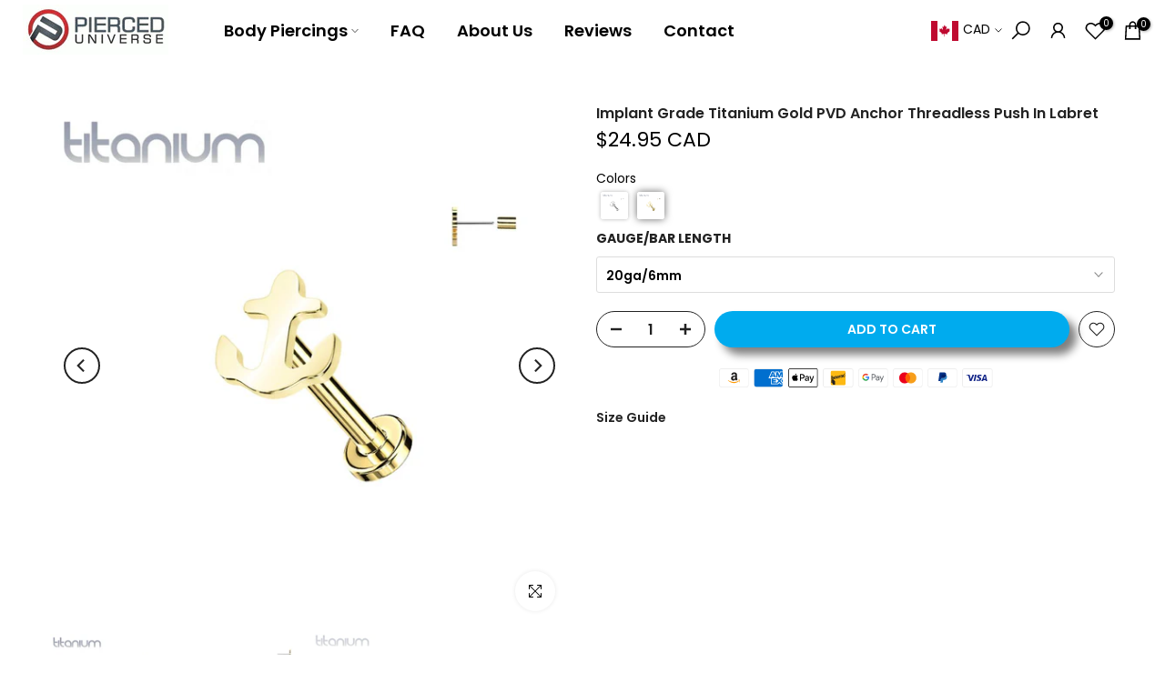

--- FILE ---
content_type: text/html; charset=utf-8
request_url: https://www.pierceduniverse.com/?section_id=search-hidden
body_size: 1677
content:
<div id="shopify-section-search-hidden" class="shopify-section"><link rel="stylesheet" href="//www.pierceduniverse.com/cdn/shop/t/71/assets/drawer.min.css?v=58533354722067265701687844443" media="all">
<link rel="stylesheet" href="//www.pierceduniverse.com/cdn/shop/t/71/assets/search-hidden.css?v=124686623211083276541687844443" media="all">
<divv data-predictive-search data-sid="search-hidden" id="t4s-search-hidden" class="t4s-drawer t4s-drawer__right" aria-hidden="true">
   <div class="t4s-drawer__header">
      <span class="is--login" aria-hidden="false">Search Our Site</span>
      <button class="t4s-drawer__close" data-drawer-close aria-label="Close Search"><svg class="t4s-iconsvg-close" role="presentation" viewBox="0 0 16 14"><path d="M15 0L1 14m14 0L1 0" stroke="currentColor" fill="none" fill-rule="evenodd"></path></svg></button>
   </div>
   <form data-frm-search action="/search" method="get" class="t4s-mini-search__frm t4s-pr" role="search">
      <input type="hidden" name="type" value="product">
      <input type="hidden" name="options[unavailable_products]" value="last">
      <input type="hidden" name="options[prefix]" value="last"><div class="t4s-mini-search__btns t4s-pr t4s-oh">
         <input data-input-search class="t4s-mini-search__input" autocomplete="off" type="text" name="q" placeholder="Search">
         <button data-submit-search class="t4s-mini-search__submit t4s-btn-loading__svg" type="submit">
            <svg class="t4s-btn-op0" viewBox="0 0 18 19" width="16"><path fill-rule="evenodd" clip-rule="evenodd" d="M11.03 11.68A5.784 5.784 0 112.85 3.5a5.784 5.784 0 018.18 8.18zm.26 1.12a6.78 6.78 0 11.72-.7l5.4 5.4a.5.5 0 11-.71.7l-5.41-5.4z" fill="currentColor"></path></svg>
            <div class="t4s-loading__spinner t4s-dn">
               <svg width="16" height="16" aria-hidden="true" focusable="false" role="presentation" class="t4s-svg__spinner" viewBox="0 0 66 66" xmlns="http://www.w3.org/2000/svg"><circle class="t4s-path" fill="none" stroke-width="6" cx="33" cy="33" r="30"></circle></svg>
            </div>
         </button>
      </div></form><div data-title-search class="t4s-mini-search__title" style="display:none"></div><div class="t4s-drawer__content">
      <div class="t4s-drawer__main">
         <div data-t4s-scroll-me class="t4s-drawer__scroll t4s-current-scrollbar">

            <div data-skeleton-search class="t4s-skeleton_wrap t4s-dn"><div class="t4s-row t4s-space-item-inner">
                  <div class="t4s-col-auto t4s-col-item t4s-widget_img_pr"><div class="t4s-skeleton_img"></div></div>
                  <div class="t4s-col t4s-col-item t4s-widget_if_pr"><div class="t4s-skeleton_txt1"></div><div class="t4s-skeleton_txt2"></div></div>
               </div><div class="t4s-row t4s-space-item-inner">
                  <div class="t4s-col-auto t4s-col-item t4s-widget_img_pr"><div class="t4s-skeleton_img"></div></div>
                  <div class="t4s-col t4s-col-item t4s-widget_if_pr"><div class="t4s-skeleton_txt1"></div><div class="t4s-skeleton_txt2"></div></div>
               </div><div class="t4s-row t4s-space-item-inner">
                  <div class="t4s-col-auto t4s-col-item t4s-widget_img_pr"><div class="t4s-skeleton_img"></div></div>
                  <div class="t4s-col t4s-col-item t4s-widget_if_pr"><div class="t4s-skeleton_txt1"></div><div class="t4s-skeleton_txt2"></div></div>
               </div><div class="t4s-row t4s-space-item-inner">
                  <div class="t4s-col-auto t4s-col-item t4s-widget_img_pr"><div class="t4s-skeleton_img"></div></div>
                  <div class="t4s-col t4s-col-item t4s-widget_if_pr"><div class="t4s-skeleton_txt1"></div><div class="t4s-skeleton_txt2"></div></div>
               </div></div>
            <div data-results-search class="t4s-mini-search__content t4s_ratioadapt">
                
          <div class="search-collection-list-inner">
        	 <div class="search-collection-list-image full-width" style="max-width:400px;"><a class="" href="/collections/grade-23-titanium-piercings" style="background: url();">
        				<img class="lazyloadt4s" src="//www.pierceduniverse.com/cdn/shop/files/Search_Banners-01_06f9338a-0a6b-4e8c-b831-3922e6134ef9_400x.png?v=1668196799">
        			</a></div>
          </div>
              
          <div class="search-collection-list-inner">
        	 <div class="search-collection-list-image full-width" style="max-width:400px;"><a class="" href="/collections/septum-rings" style="background: url();">
        				<img class="lazyloadt4s" src="//www.pierceduniverse.com/cdn/shop/files/Search_Banners_25c51b6e-12a8-490c-8dc6-74ecca0f2e28_400x.png?v=1668196991">
        			</a></div>
          </div>
              
          <div class="search-collection-list-inner">
        	 <div class="search-collection-list-image full-width" style="max-width:400px;"><a class="" href="/collections/jewelry-for-conch-piercing" style="background: url();">
        				<img class="lazyloadt4s" src="//www.pierceduniverse.com/cdn/shop/files/Search_Banners-04_7b99a520-933d-4f64-ae70-bccfc8b723c4_400x.png?v=1668196799">
        			</a></div>
          </div>
              
          <div class="search-collection-list-inner">
        	 <div class="search-collection-list-image full-width" style="max-width:400px;"><a class="" href="/collections/cartilage-and-tragus-rings" style="background: url();">
        				<img class="lazyloadt4s" src="//www.pierceduniverse.com/cdn/shop/files/Search_Banners-03_51b475e9-d85e-44cb-ad18-27e65699b6f2_400x.png?v=1668196799">
        			</a></div>
          </div>
              
          <div class="search-collection-list-inner">
        	 <div class="search-collection-list-image full-width" style="max-width:400px;"><a class="" href="/collections/daith-piercing-jewelry" style="background: url();">
        				<img class="lazyloadt4s" src="//www.pierceduniverse.com/cdn/shop/files/Search_Banners-02_ca5983cb-fa61-4549-8fa0-f7d82ae52e1f_400x.png?v=1668196799">
        			</a></div>
          </div>
              
 </div>
         </div>
      </div><div data-viewAll-search class="t4s-drawer__bottom" style="display:none"></div></div>
</div>
<style>
  .search-collection-list-inner {
    display: flex;
    width: 100%;
    flex-wrap: wrap;
    gap: 20px 0px;
    padding: 10px 10px;
    color: #000;
    justify-content: center;
    border-bottom: 1px solid #ccc;
}

.search-collection-list-title.full-width a {
    color: black;
    font-size: 15px;
    font-weight: 500;
}

.search-collection-list-inner:last-child {
    border-bottom: 0;
}
</style>



</div>

--- FILE ---
content_type: text/javascript; charset=utf-8
request_url: https://www.pierceduniverse.com/products/implant-grade-titanium-gold-pvd-anchor-threadless-push-in-labret.js
body_size: 1406
content:
{"id":7069829922839,"title":"Implant Grade Titanium Gold PVD Anchor Threadless Push In Labret","handle":"implant-grade-titanium-gold-pvd-anchor-threadless-push-in-labret","description":"\u003cp\u003eThis Threadless Implant Grade Titanium Labret is perfect for any piercing. It has an anchor shaped threadless top and it comes in 3 different gauges with 2 different lengths. These are easy to put in and secure so it doesn't fall out. \u003cbr\u003e\u003cbr\u003e\u003cstrong\u003ePrice Per Piece - Enter 2 For The Pair\u003c\/strong\u003e\u003cbr\u003e\u003cbr\u003eMaterial: Ti-6AL4V-ELi ASTM F-136 *IMPLANT GRADE* Titanium\u003c\/p\u003e\n\u003cp\u003ePlating: Gold PVD \u003c\/p\u003e\n\u003cp\u003eTop Measures 5.6mm\u003c\/p\u003e\n\u003cp\u003e\u003cbr\u003e\u003c\/p\u003e\n\u003cp\u003eFlat Back\u003cbr\u003e\u003cbr\u003eThreadless Bar : Our expert staff pre-bends the gem to fit the bar of your choice\u003cbr\u003e\u003cbr\u003e\u003cspan\u003e\u003cstrong\u003eGauges available:\u003c\/strong\u003e\u003c\/span\u003e\u003cbr\u003e20ga (0.8mm) (very thin.. common for nose piercings or regular ear lobe piercings)\u003cbr\u003e18ga(1mm) (slightly thicker than 20ga)\u003cbr\u003e16ga(1.2mm) (common size for cartilage\/tragus piercings used in tattoo\/piercing shops}\u003cbr\u003e\u003cbr\u003e\u003cspan\u003e\u003cstrong\u003eLengths Available:\u003c\/strong\u003e\u003c\/span\u003e\u003cbr\u003e\u003cspan data-mce-fragment=\"1\"\u003e1\/4\"(6mm) (Short)\u003c\/span\u003e\u003cbr data-mce-fragment=\"1\"\u003e\u003cspan data-mce-fragment=\"1\"\u003e5\/16\"(8mm) (Medium)\u003c\/span\u003e\u003cbr data-mce-fragment=\"1\"\u003e\u003cspan data-mce-fragment=\"1\"\u003e3\/8\"(10mm) (Long)\u003c\/span\u003e\u003c\/p\u003e","published_at":"2024-03-22T11:57:49-04:00","created_at":"2024-03-22T11:55:38-04:00","vendor":"Pierced Universe","type":"Labrets","tags":["1\/4\" (6mm)","16ga(1.2mm)","18ga(1mm)","20ga(0.8mm)","5\/16\" (8mm)","conch","Flat Back","Gold Plated","Grade 23 Titanium","medusa","monroe","Titanium","titanium cartilage"],"price":2495,"price_min":2495,"price_max":2495,"available":true,"price_varies":false,"compare_at_price":null,"compare_at_price_min":0,"compare_at_price_max":0,"compare_at_price_varies":false,"variants":[{"id":41000701919255,"title":"20ga\/6mm","option1":"20ga\/6mm","option2":null,"option3":null,"sku":"ets-1973-508","requires_shipping":true,"taxable":true,"featured_image":null,"available":true,"name":"Implant Grade Titanium Gold PVD Anchor Threadless Push In Labret - 20ga\/6mm","public_title":"20ga\/6mm","options":["20ga\/6mm"],"price":2495,"weight":0,"compare_at_price":null,"inventory_quantity":105,"inventory_management":"shopify","inventory_policy":"deny","barcode":"hol-qdt163-gd","requires_selling_plan":false,"selling_plan_allocations":[]},{"id":41000701952023,"title":"20ga\/8mm","option1":"20ga\/8mm","option2":null,"option3":null,"sku":"ets-1973-509","requires_shipping":true,"taxable":true,"featured_image":null,"available":true,"name":"Implant Grade Titanium Gold PVD Anchor Threadless Push In Labret - 20ga\/8mm","public_title":"20ga\/8mm","options":["20ga\/8mm"],"price":2495,"weight":0,"compare_at_price":null,"inventory_quantity":105,"inventory_management":"shopify","inventory_policy":"deny","barcode":"hol-qdt163-gd","requires_selling_plan":false,"selling_plan_allocations":[]},{"id":41000701984791,"title":"18ga\/6mm","option1":"18ga\/6mm","option2":null,"option3":null,"sku":"ets-1973-511","requires_shipping":true,"taxable":true,"featured_image":null,"available":true,"name":"Implant Grade Titanium Gold PVD Anchor Threadless Push In Labret - 18ga\/6mm","public_title":"18ga\/6mm","options":["18ga\/6mm"],"price":2495,"weight":0,"compare_at_price":null,"inventory_quantity":105,"inventory_management":"shopify","inventory_policy":"deny","barcode":"hol-qdt163-gd","requires_selling_plan":false,"selling_plan_allocations":[]},{"id":41000702017559,"title":"18ga\/8mm","option1":"18ga\/8mm","option2":null,"option3":null,"sku":"ets-1973-512","requires_shipping":true,"taxable":true,"featured_image":null,"available":true,"name":"Implant Grade Titanium Gold PVD Anchor Threadless Push In Labret - 18ga\/8mm","public_title":"18ga\/8mm","options":["18ga\/8mm"],"price":2495,"weight":0,"compare_at_price":null,"inventory_quantity":105,"inventory_management":"shopify","inventory_policy":"deny","barcode":"hol-qdt163-gd","requires_selling_plan":false,"selling_plan_allocations":[]},{"id":41000702050327,"title":"16ga\/6mm","option1":"16ga\/6mm","option2":null,"option3":null,"sku":"ets-1973-514","requires_shipping":true,"taxable":true,"featured_image":null,"available":true,"name":"Implant Grade Titanium Gold PVD Anchor Threadless Push In Labret - 16ga\/6mm","public_title":"16ga\/6mm","options":["16ga\/6mm"],"price":2495,"weight":0,"compare_at_price":null,"inventory_quantity":105,"inventory_management":"shopify","inventory_policy":"deny","barcode":"hol-qdt163-gd","requires_selling_plan":false,"selling_plan_allocations":[]},{"id":41000702083095,"title":"16ga\/8mm","option1":"16ga\/8mm","option2":null,"option3":null,"sku":"ets-1973-515","requires_shipping":true,"taxable":true,"featured_image":null,"available":true,"name":"Implant Grade Titanium Gold PVD Anchor Threadless Push In Labret - 16ga\/8mm","public_title":"16ga\/8mm","options":["16ga\/8mm"],"price":2495,"weight":0,"compare_at_price":null,"inventory_quantity":105,"inventory_management":"shopify","inventory_policy":"deny","barcode":"hol-qdt163-gd","requires_selling_plan":false,"selling_plan_allocations":[]}],"images":["\/\/cdn.shopify.com\/s\/files\/1\/0977\/7708\/files\/287_1.jpg?v=1762445583","\/\/cdn.shopify.com\/s\/files\/1\/0977\/7708\/files\/QDT163-GD.jpg?v=1711123100","\/\/cdn.shopify.com\/s\/files\/1\/0977\/7708\/files\/implant-grade-titanium-gold-pvd-threadless-push-in-labret-flat-back-cz-stud-labrets-pierced-universe-28686827421719_1024x.progressive_f9200f36-cf0f-402b-8ca9-a1c156fa039f.jpg?v=1711123100","\/\/cdn.shopify.com\/s\/files\/1\/0977\/7708\/files\/QDT163-Y0_f0dbde65-5248-4fd7-8c7f-ecef9ec0539c.jpg?v=1711123100","\/\/cdn.shopify.com\/s\/files\/1\/0977\/7708\/files\/threadless-guide-to_f27619bb-2411-4f7f-a1e3-5e76ffca703c.jpg?v=1711123100","\/\/cdn.shopify.com\/s\/files\/1\/0977\/7708\/files\/QDT163_bf272a53-348e-4e25-98d2-a5184a3c2ade.jpg?v=1711123100"],"featured_image":"\/\/cdn.shopify.com\/s\/files\/1\/0977\/7708\/files\/287_1.jpg?v=1762445583","options":[{"name":"Gauge\/Bar Length","position":1,"values":["20ga\/6mm","20ga\/8mm","18ga\/6mm","18ga\/8mm","16ga\/6mm","16ga\/8mm"]}],"url":"\/products\/implant-grade-titanium-gold-pvd-anchor-threadless-push-in-labret","media":[{"alt":"Implant Grade Titanium Gold PVD Anchor Threadless Push In Labret - Pierced Universe","id":23648155402263,"position":1,"preview_image":{"aspect_ratio":1.0,"height":1024,"width":1024,"src":"https:\/\/cdn.shopify.com\/s\/files\/1\/0977\/7708\/files\/287_1.jpg?v=1762445583"},"aspect_ratio":1.0,"height":1024,"media_type":"image","src":"https:\/\/cdn.shopify.com\/s\/files\/1\/0977\/7708\/files\/287_1.jpg?v=1762445583","width":1024},{"alt":"Implant Grade Titanium Gold PVD Anchor Threadless Push In Labret - Pierced Universe","id":23648153337879,"position":2,"preview_image":{"aspect_ratio":1.0,"height":1024,"width":1024,"src":"https:\/\/cdn.shopify.com\/s\/files\/1\/0977\/7708\/files\/QDT163-GD.jpg?v=1711123100"},"aspect_ratio":1.0,"height":1024,"media_type":"image","src":"https:\/\/cdn.shopify.com\/s\/files\/1\/0977\/7708\/files\/QDT163-GD.jpg?v=1711123100","width":1024},{"alt":"Implant Grade Titanium Gold PVD Bumblebee Threadless Push In Labret - Pierced Universe","id":23648152158231,"position":3,"preview_image":{"aspect_ratio":1.0,"height":1024,"width":1024,"src":"https:\/\/cdn.shopify.com\/s\/files\/1\/0977\/7708\/files\/implant-grade-titanium-gold-pvd-threadless-push-in-labret-flat-back-cz-stud-labrets-pierced-universe-28686827421719_1024x.progressive_f9200f36-cf0f-402b-8ca9-a1c156fa039f.jpg?v=1711123100"},"aspect_ratio":1.0,"height":1024,"media_type":"image","src":"https:\/\/cdn.shopify.com\/s\/files\/1\/0977\/7708\/files\/implant-grade-titanium-gold-pvd-threadless-push-in-labret-flat-back-cz-stud-labrets-pierced-universe-28686827421719_1024x.progressive_f9200f36-cf0f-402b-8ca9-a1c156fa039f.jpg?v=1711123100","width":1024},{"alt":"Implant Grade Titanium Gold PVD Anchor Threadless Push In Labret - Pierced Universe","id":23648153370647,"position":4,"preview_image":{"aspect_ratio":1.0,"height":1024,"width":1024,"src":"https:\/\/cdn.shopify.com\/s\/files\/1\/0977\/7708\/files\/QDT163-Y0_f0dbde65-5248-4fd7-8c7f-ecef9ec0539c.jpg?v=1711123100"},"aspect_ratio":1.0,"height":1024,"media_type":"image","src":"https:\/\/cdn.shopify.com\/s\/files\/1\/0977\/7708\/files\/QDT163-Y0_f0dbde65-5248-4fd7-8c7f-ecef9ec0539c.jpg?v=1711123100","width":1024},{"alt":"Implant Grade Titanium Threadless Push In Labret White Marquise CZ Stud - Pierced Universe","id":23648152223767,"position":5,"preview_image":{"aspect_ratio":1.0,"height":1024,"width":1024,"src":"https:\/\/cdn.shopify.com\/s\/files\/1\/0977\/7708\/files\/threadless-guide-to_f27619bb-2411-4f7f-a1e3-5e76ffca703c.jpg?v=1711123100"},"aspect_ratio":1.0,"height":1024,"media_type":"image","src":"https:\/\/cdn.shopify.com\/s\/files\/1\/0977\/7708\/files\/threadless-guide-to_f27619bb-2411-4f7f-a1e3-5e76ffca703c.jpg?v=1711123100","width":1024},{"alt":"Implant Grade Titanium Gold PVD Anchor Threadless Push In Labret - Pierced Universe","id":23648153436183,"position":6,"preview_image":{"aspect_ratio":1.0,"height":1024,"width":1024,"src":"https:\/\/cdn.shopify.com\/s\/files\/1\/0977\/7708\/files\/QDT163_bf272a53-348e-4e25-98d2-a5184a3c2ade.jpg?v=1711123100"},"aspect_ratio":1.0,"height":1024,"media_type":"image","src":"https:\/\/cdn.shopify.com\/s\/files\/1\/0977\/7708\/files\/QDT163_bf272a53-348e-4e25-98d2-a5184a3c2ade.jpg?v=1711123100","width":1024}],"requires_selling_plan":false,"selling_plan_groups":[]}

--- FILE ---
content_type: text/javascript; charset=utf-8
request_url: https://www.pierceduniverse.com/products/implant-grade-titanium-gold-pvd-anchor-threadless-push-in-labret.js
body_size: 1277
content:
{"id":7069829922839,"title":"Implant Grade Titanium Gold PVD Anchor Threadless Push In Labret","handle":"implant-grade-titanium-gold-pvd-anchor-threadless-push-in-labret","description":"\u003cp\u003eThis Threadless Implant Grade Titanium Labret is perfect for any piercing. It has an anchor shaped threadless top and it comes in 3 different gauges with 2 different lengths. These are easy to put in and secure so it doesn't fall out. \u003cbr\u003e\u003cbr\u003e\u003cstrong\u003ePrice Per Piece - Enter 2 For The Pair\u003c\/strong\u003e\u003cbr\u003e\u003cbr\u003eMaterial: Ti-6AL4V-ELi ASTM F-136 *IMPLANT GRADE* Titanium\u003c\/p\u003e\n\u003cp\u003ePlating: Gold PVD \u003c\/p\u003e\n\u003cp\u003eTop Measures 5.6mm\u003c\/p\u003e\n\u003cp\u003e\u003cbr\u003e\u003c\/p\u003e\n\u003cp\u003eFlat Back\u003cbr\u003e\u003cbr\u003eThreadless Bar : Our expert staff pre-bends the gem to fit the bar of your choice\u003cbr\u003e\u003cbr\u003e\u003cspan\u003e\u003cstrong\u003eGauges available:\u003c\/strong\u003e\u003c\/span\u003e\u003cbr\u003e20ga (0.8mm) (very thin.. common for nose piercings or regular ear lobe piercings)\u003cbr\u003e18ga(1mm) (slightly thicker than 20ga)\u003cbr\u003e16ga(1.2mm) (common size for cartilage\/tragus piercings used in tattoo\/piercing shops}\u003cbr\u003e\u003cbr\u003e\u003cspan\u003e\u003cstrong\u003eLengths Available:\u003c\/strong\u003e\u003c\/span\u003e\u003cbr\u003e\u003cspan data-mce-fragment=\"1\"\u003e1\/4\"(6mm) (Short)\u003c\/span\u003e\u003cbr data-mce-fragment=\"1\"\u003e\u003cspan data-mce-fragment=\"1\"\u003e5\/16\"(8mm) (Medium)\u003c\/span\u003e\u003cbr data-mce-fragment=\"1\"\u003e\u003cspan data-mce-fragment=\"1\"\u003e3\/8\"(10mm) (Long)\u003c\/span\u003e\u003c\/p\u003e","published_at":"2024-03-22T11:57:49-04:00","created_at":"2024-03-22T11:55:38-04:00","vendor":"Pierced Universe","type":"Labrets","tags":["1\/4\" (6mm)","16ga(1.2mm)","18ga(1mm)","20ga(0.8mm)","5\/16\" (8mm)","conch","Flat Back","Gold Plated","Grade 23 Titanium","medusa","monroe","Titanium","titanium cartilage"],"price":2495,"price_min":2495,"price_max":2495,"available":true,"price_varies":false,"compare_at_price":null,"compare_at_price_min":0,"compare_at_price_max":0,"compare_at_price_varies":false,"variants":[{"id":41000701919255,"title":"20ga\/6mm","option1":"20ga\/6mm","option2":null,"option3":null,"sku":"ets-1973-508","requires_shipping":true,"taxable":true,"featured_image":null,"available":true,"name":"Implant Grade Titanium Gold PVD Anchor Threadless Push In Labret - 20ga\/6mm","public_title":"20ga\/6mm","options":["20ga\/6mm"],"price":2495,"weight":0,"compare_at_price":null,"inventory_quantity":105,"inventory_management":"shopify","inventory_policy":"deny","barcode":"hol-qdt163-gd","requires_selling_plan":false,"selling_plan_allocations":[]},{"id":41000701952023,"title":"20ga\/8mm","option1":"20ga\/8mm","option2":null,"option3":null,"sku":"ets-1973-509","requires_shipping":true,"taxable":true,"featured_image":null,"available":true,"name":"Implant Grade Titanium Gold PVD Anchor Threadless Push In Labret - 20ga\/8mm","public_title":"20ga\/8mm","options":["20ga\/8mm"],"price":2495,"weight":0,"compare_at_price":null,"inventory_quantity":105,"inventory_management":"shopify","inventory_policy":"deny","barcode":"hol-qdt163-gd","requires_selling_plan":false,"selling_plan_allocations":[]},{"id":41000701984791,"title":"18ga\/6mm","option1":"18ga\/6mm","option2":null,"option3":null,"sku":"ets-1973-511","requires_shipping":true,"taxable":true,"featured_image":null,"available":true,"name":"Implant Grade Titanium Gold PVD Anchor Threadless Push In Labret - 18ga\/6mm","public_title":"18ga\/6mm","options":["18ga\/6mm"],"price":2495,"weight":0,"compare_at_price":null,"inventory_quantity":105,"inventory_management":"shopify","inventory_policy":"deny","barcode":"hol-qdt163-gd","requires_selling_plan":false,"selling_plan_allocations":[]},{"id":41000702017559,"title":"18ga\/8mm","option1":"18ga\/8mm","option2":null,"option3":null,"sku":"ets-1973-512","requires_shipping":true,"taxable":true,"featured_image":null,"available":true,"name":"Implant Grade Titanium Gold PVD Anchor Threadless Push In Labret - 18ga\/8mm","public_title":"18ga\/8mm","options":["18ga\/8mm"],"price":2495,"weight":0,"compare_at_price":null,"inventory_quantity":105,"inventory_management":"shopify","inventory_policy":"deny","barcode":"hol-qdt163-gd","requires_selling_plan":false,"selling_plan_allocations":[]},{"id":41000702050327,"title":"16ga\/6mm","option1":"16ga\/6mm","option2":null,"option3":null,"sku":"ets-1973-514","requires_shipping":true,"taxable":true,"featured_image":null,"available":true,"name":"Implant Grade Titanium Gold PVD Anchor Threadless Push In Labret - 16ga\/6mm","public_title":"16ga\/6mm","options":["16ga\/6mm"],"price":2495,"weight":0,"compare_at_price":null,"inventory_quantity":105,"inventory_management":"shopify","inventory_policy":"deny","barcode":"hol-qdt163-gd","requires_selling_plan":false,"selling_plan_allocations":[]},{"id":41000702083095,"title":"16ga\/8mm","option1":"16ga\/8mm","option2":null,"option3":null,"sku":"ets-1973-515","requires_shipping":true,"taxable":true,"featured_image":null,"available":true,"name":"Implant Grade Titanium Gold PVD Anchor Threadless Push In Labret - 16ga\/8mm","public_title":"16ga\/8mm","options":["16ga\/8mm"],"price":2495,"weight":0,"compare_at_price":null,"inventory_quantity":105,"inventory_management":"shopify","inventory_policy":"deny","barcode":"hol-qdt163-gd","requires_selling_plan":false,"selling_plan_allocations":[]}],"images":["\/\/cdn.shopify.com\/s\/files\/1\/0977\/7708\/files\/287_1.jpg?v=1762445583","\/\/cdn.shopify.com\/s\/files\/1\/0977\/7708\/files\/QDT163-GD.jpg?v=1711123100","\/\/cdn.shopify.com\/s\/files\/1\/0977\/7708\/files\/implant-grade-titanium-gold-pvd-threadless-push-in-labret-flat-back-cz-stud-labrets-pierced-universe-28686827421719_1024x.progressive_f9200f36-cf0f-402b-8ca9-a1c156fa039f.jpg?v=1711123100","\/\/cdn.shopify.com\/s\/files\/1\/0977\/7708\/files\/QDT163-Y0_f0dbde65-5248-4fd7-8c7f-ecef9ec0539c.jpg?v=1711123100","\/\/cdn.shopify.com\/s\/files\/1\/0977\/7708\/files\/threadless-guide-to_f27619bb-2411-4f7f-a1e3-5e76ffca703c.jpg?v=1711123100","\/\/cdn.shopify.com\/s\/files\/1\/0977\/7708\/files\/QDT163_bf272a53-348e-4e25-98d2-a5184a3c2ade.jpg?v=1711123100"],"featured_image":"\/\/cdn.shopify.com\/s\/files\/1\/0977\/7708\/files\/287_1.jpg?v=1762445583","options":[{"name":"Gauge\/Bar Length","position":1,"values":["20ga\/6mm","20ga\/8mm","18ga\/6mm","18ga\/8mm","16ga\/6mm","16ga\/8mm"]}],"url":"\/products\/implant-grade-titanium-gold-pvd-anchor-threadless-push-in-labret","media":[{"alt":"Implant Grade Titanium Gold PVD Anchor Threadless Push In Labret - Pierced Universe","id":23648155402263,"position":1,"preview_image":{"aspect_ratio":1.0,"height":1024,"width":1024,"src":"https:\/\/cdn.shopify.com\/s\/files\/1\/0977\/7708\/files\/287_1.jpg?v=1762445583"},"aspect_ratio":1.0,"height":1024,"media_type":"image","src":"https:\/\/cdn.shopify.com\/s\/files\/1\/0977\/7708\/files\/287_1.jpg?v=1762445583","width":1024},{"alt":"Implant Grade Titanium Gold PVD Anchor Threadless Push In Labret - Pierced Universe","id":23648153337879,"position":2,"preview_image":{"aspect_ratio":1.0,"height":1024,"width":1024,"src":"https:\/\/cdn.shopify.com\/s\/files\/1\/0977\/7708\/files\/QDT163-GD.jpg?v=1711123100"},"aspect_ratio":1.0,"height":1024,"media_type":"image","src":"https:\/\/cdn.shopify.com\/s\/files\/1\/0977\/7708\/files\/QDT163-GD.jpg?v=1711123100","width":1024},{"alt":"Implant Grade Titanium Gold PVD Bumblebee Threadless Push In Labret - Pierced Universe","id":23648152158231,"position":3,"preview_image":{"aspect_ratio":1.0,"height":1024,"width":1024,"src":"https:\/\/cdn.shopify.com\/s\/files\/1\/0977\/7708\/files\/implant-grade-titanium-gold-pvd-threadless-push-in-labret-flat-back-cz-stud-labrets-pierced-universe-28686827421719_1024x.progressive_f9200f36-cf0f-402b-8ca9-a1c156fa039f.jpg?v=1711123100"},"aspect_ratio":1.0,"height":1024,"media_type":"image","src":"https:\/\/cdn.shopify.com\/s\/files\/1\/0977\/7708\/files\/implant-grade-titanium-gold-pvd-threadless-push-in-labret-flat-back-cz-stud-labrets-pierced-universe-28686827421719_1024x.progressive_f9200f36-cf0f-402b-8ca9-a1c156fa039f.jpg?v=1711123100","width":1024},{"alt":"Implant Grade Titanium Gold PVD Anchor Threadless Push In Labret - Pierced Universe","id":23648153370647,"position":4,"preview_image":{"aspect_ratio":1.0,"height":1024,"width":1024,"src":"https:\/\/cdn.shopify.com\/s\/files\/1\/0977\/7708\/files\/QDT163-Y0_f0dbde65-5248-4fd7-8c7f-ecef9ec0539c.jpg?v=1711123100"},"aspect_ratio":1.0,"height":1024,"media_type":"image","src":"https:\/\/cdn.shopify.com\/s\/files\/1\/0977\/7708\/files\/QDT163-Y0_f0dbde65-5248-4fd7-8c7f-ecef9ec0539c.jpg?v=1711123100","width":1024},{"alt":"Implant Grade Titanium Threadless Push In Labret White Marquise CZ Stud - Pierced Universe","id":23648152223767,"position":5,"preview_image":{"aspect_ratio":1.0,"height":1024,"width":1024,"src":"https:\/\/cdn.shopify.com\/s\/files\/1\/0977\/7708\/files\/threadless-guide-to_f27619bb-2411-4f7f-a1e3-5e76ffca703c.jpg?v=1711123100"},"aspect_ratio":1.0,"height":1024,"media_type":"image","src":"https:\/\/cdn.shopify.com\/s\/files\/1\/0977\/7708\/files\/threadless-guide-to_f27619bb-2411-4f7f-a1e3-5e76ffca703c.jpg?v=1711123100","width":1024},{"alt":"Implant Grade Titanium Gold PVD Anchor Threadless Push In Labret - Pierced Universe","id":23648153436183,"position":6,"preview_image":{"aspect_ratio":1.0,"height":1024,"width":1024,"src":"https:\/\/cdn.shopify.com\/s\/files\/1\/0977\/7708\/files\/QDT163_bf272a53-348e-4e25-98d2-a5184a3c2ade.jpg?v=1711123100"},"aspect_ratio":1.0,"height":1024,"media_type":"image","src":"https:\/\/cdn.shopify.com\/s\/files\/1\/0977\/7708\/files\/QDT163_bf272a53-348e-4e25-98d2-a5184a3c2ade.jpg?v=1711123100","width":1024}],"requires_selling_plan":false,"selling_plan_groups":[]}